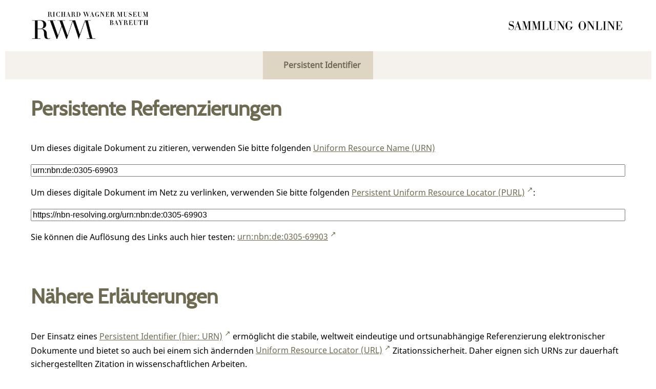

--- FILE ---
content_type: application/javascript
request_url: https://digital.wagnermuseum.de/domainresource/static/scripts/custom.js
body_size: 209
content:
$(document).ready(function() {

  var searchbox = $('.bd-portal-home, .bd-search-searchUI').find('.searchbox.totoggle')
  if(searchbox.length) {
    $('#mobileTop .topLiner .searchbox').hide();
    searchbox.prependTo('.wiki-center');
  }

    $('.filterButton, #fdmhead').on('click', function() {
    $('#listNavigation').toggleClass('visible')
  })

})
$(function() {
  $('.chooseLanguage').hover(function(){
  $('a', this).show()
},function(){
  $('a:not(.sel)', this).hide()
})

})
